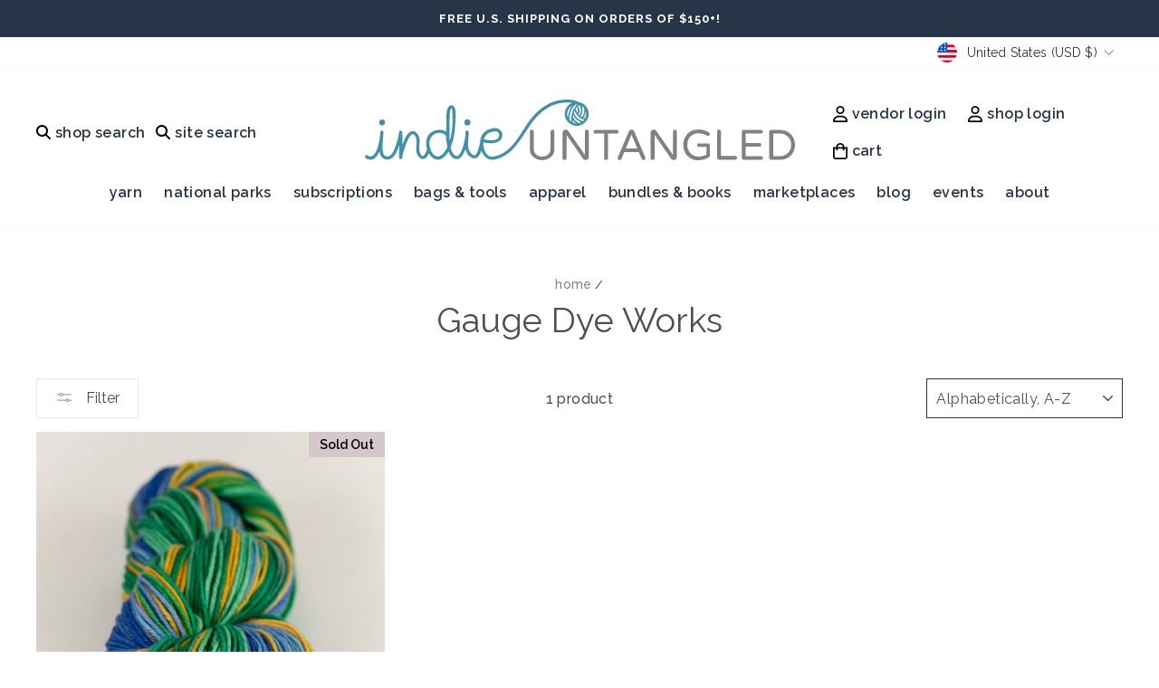

--- FILE ---
content_type: application/x-javascript
request_url: https://app.sealsubscriptions.com/shopify/public/status/shop/indie-untangled.myshopify.com.js?1768810981
body_size: -369
content:
var sealsubscriptions_settings_updated='1767502965c';

--- FILE ---
content_type: application/x-javascript
request_url: https://app.sealsubscriptions.com/shopify/public/status/shop/indie-untangled.myshopify.com.js?1768810977
body_size: -157
content:
var sealsubscriptions_settings_updated='1767502965c';